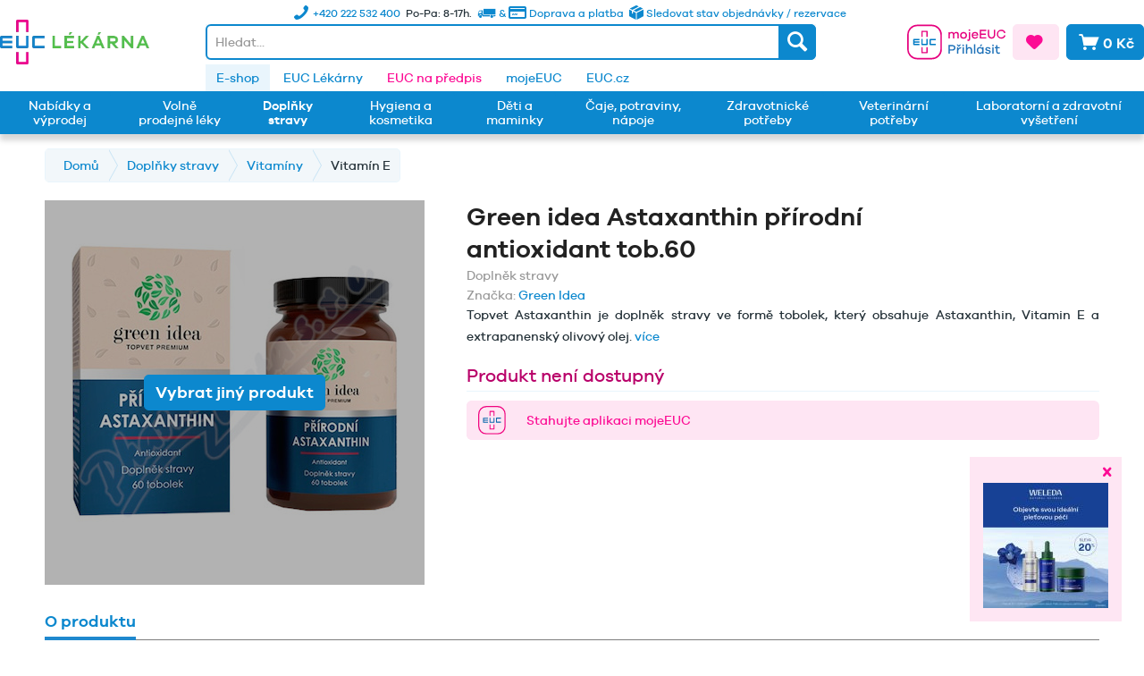

--- FILE ---
content_type: application/x-javascript; charset=utf-8
request_url: https://consent.cookiebot.com/d535a6e6-57f5-4dc9-8284-5ee9a013bfd4/cc.js?renew=false&referer=www.euclekarna.cz&dnt=false&init=false
body_size: 213
content:
if(console){var cookiedomainwarning='Error: The domain WWW.EUCLEKARNA.CZ is not authorized to show the cookie banner for domain group ID d535a6e6-57f5-4dc9-8284-5ee9a013bfd4. Please add it to the domain group in the Cookiebot Manager to authorize the domain.';if(typeof console.warn === 'function'){console.warn(cookiedomainwarning)}else{console.log(cookiedomainwarning)}};

--- FILE ---
content_type: image/svg+xml
request_url: https://www.euclekarna.cz/themes/Frontend/EUC/frontend/_public/src/img/icons/logo-plus.svg
body_size: 240
content:
<svg  viewBox="0 0 189.00147 188.97653" xmlns="http://www.w3.org/2000/svg">
<g fill="#ec008c" transform="matrix(1.3333333 0 0 -1.3333333 -263.82493 510.23919)">
    <path d="m288.2739 378.8354c0 2.122-1.721 3.844-3.844 3.844h-31.352c-2.122 0-3.842-1.722-3.842-3.844 0-.017.005-.032.005-.05h-.005v-35.124h7.809v31.23h23.42v-31.23h7.809v35.124h-.006c0 .018.006.033.006.05"/>
    <path d="m288.2739 244.791c0-2.123-1.721-3.844-3.844-3.844h-31.352c-2.122 0-3.842 1.721-3.842 3.844 0 .016.005.031.005.049h-.005v35.125h7.809v-31.231h23.42v31.231h7.809v-35.125h-.006c0-.018.006-.033.006-.049"/>
    <g transform="matrix(0 1 -1 0 580.5681 43.0583)">
        <path d="m288.2739 378.8354c0 2.122-1.721 3.844-3.844 3.844h-31.352c-2.122 0-3.842-1.722-3.842-3.844 0-.017.005-.032.005-.05h-.005v-35.124h7.809v31.23h23.42v-31.23h7.809v35.124h-.006c0 .018.006.033.006.05"/>
        <path d="m288.2739 244.791c0-2.123-1.721-3.844-3.844-3.844h-31.352c-2.122 0-3.842 1.721-3.842 3.844 0 .016.005.031.005.049h-.005v35.125h7.809v-31.231h23.42v31.231h7.809v-35.125h-.006c0-.018.006-.033.006-.049"/>
    </g>
</g>
</svg>
